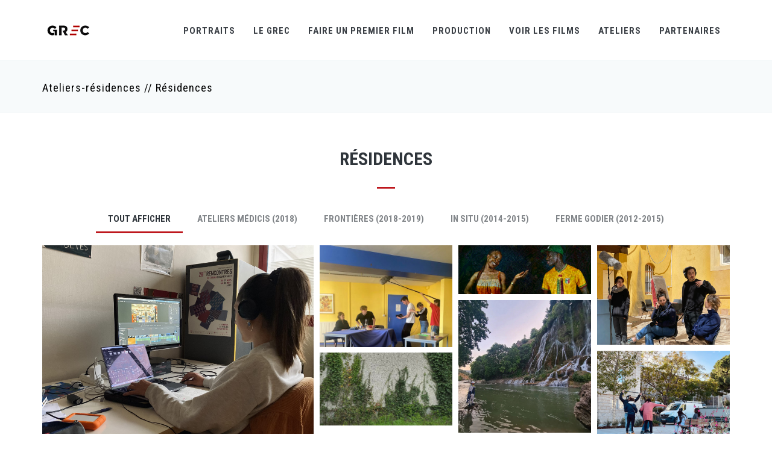

--- FILE ---
content_type: text/html
request_url: http://www.grec-info.com/residences.php?PHPSESSID=6a52e624c18cd2c41e528ab79ecf1974
body_size: 6945
content:

<!DOCTYPE html>
<!-- 
Theme: JANGO - Ultimate Multipurpose HTML Theme Built With Twitter Bootstrap 3.3.7
Version: 2.0.0
Author: Themehats
Site: http://www.themehats.com
Purchase: http://themeforest.net/item/jango-responsive-multipurpose-html5-template/11987314?ref=themehats
Contact: support@themehats.com
Follow: http://www.twitter.com/themehats
-->
<!--[if IE 9]> <html lang="en" class="ie9"> <![endif]-->
<!--[if !IE]><!-->
<html lang="en"  >
<!--<![endif]-->
<!-- BEGIN HEAD -->
<head>
	<meta charset="utf-8"/>
	<title>Le GREC</title>
	<meta http-equiv="X-UA-Compatible" content="IE=edge">
	<meta content="width=device-width, initial-scale=1.0" name="viewport"/>
	<meta http-equiv="Content-type" content="text/html; charset=utf-8">
	<meta content="" name="description"/>
	<meta content="" name="author"/>
		<!-- BEGIN GLOBAL MANDATORY STYLES -->
	<link href='http://fonts.googleapis.com/css?family=Roboto+Condensed:300italic,400italic,700italic,400,300,700&amp;subset=all' rel='stylesheet' type='text/css'>
	<link href="assets/plugins/socicon/socicon.css" rel="stylesheet" type="text/css"/>
	<link href="assets/plugins/bootstrap-social/bootstrap-social.css" rel="stylesheet" type="text/css"/>		
	<link href="assets/plugins/font-awesome/css/font-awesome.min.css" rel="stylesheet" type="text/css"/>
	<link href="assets/plugins/simple-line-icons/simple-line-icons.min.css" rel="stylesheet" type="text/css"/>
	<link href="assets/plugins/animate/animate.min.css" rel="stylesheet" type="text/css"/>
	<link href="assets/plugins/bootstrap/css/bootstrap.min.css" rel="stylesheet" type="text/css"/>
	<!-- END GLOBAL MANDATORY STYLES -->

			<!-- BEGIN: BASE PLUGINS  -->
			<link href="assets/plugins/cubeportfolio/css/cubeportfolio.min.css" rel="stylesheet" type="text/css"/>
			<link href="assets/plugins/owl-carousel/assets/owl.carousel.css" rel="stylesheet" type="text/css"/>
			<link href="assets/plugins/fancybox/jquery.fancybox.css" rel="stylesheet" type="text/css"/>
			<link href="assets/plugins/slider-for-bootstrap/css/slider.css" rel="stylesheet" type="text/css"/>
				<!-- END: BASE PLUGINS -->
	<!-- BEGIN: PAGE STYLES -->
			<link href="assets/plugins/ilightbox/css/ilightbox.css" rel="stylesheet" type="text/css"/>
				<!-- END: PAGE STYLES -->
	
    <!-- BEGIN THEME STYLES -->
	<link href="assets/base/css/plugins.css" rel="stylesheet" type="text/css" />
    <link href="assets/base/css/components.css" id="style_components" rel="stylesheet" type="text/css" />
    <link href="assets/base/css/themes/red3.css" rel="stylesheet" id="style_theme" type="text/css" />
    <link href="assets/base/css/custom.css" rel="stylesheet" type="text/css" />
    <!-- END THEME STYLES -->

	<link rel="shortcut icon" href="favicon.ico"/>
</head><body class="c-layout-header-fixed c-layout-header-mobile-fixed">
		
<!-- BEGIN: LAYOUT/HEADERS/HEADER-1 -->

<script type="text/javascript">

  var _gaq = _gaq || [];
  _gaq.push(['_setAccount', 'UA-32769641-1']);
  _gaq.push(['_trackPageview']);

  (function() {
    var ga = document.createElement('script'); ga.type = 'text/javascript'; ga.async = true;
    ga.src = ('https:' == document.location.protocol ? 'https://ssl' : 'http://www') + '.google-analytics.com/ga.js';
    var s = document.getElementsByTagName('script')[0]; s.parentNode.insertBefore(ga, s);
  })();

</script>

<!-- pour réactiver le bouton de recherche : enlever les signes commentaires sur le button c-search-toggler et sur le form QUICK SEARCH, dans la version desktop et mobile -->
  <header class="c-layout-header c-layout-header-4 c-layout-header-default-mobile" data-minimize-offset="80">
            <div class="c-navbar">
                <div class="container">
                    <!-- BEGIN: BRAND -->
                    <div class="c-navbar-wrapper clearfix">
                        <div class="c-brand c-pull-left">
                            <a href="index.php" class="c-logo">
                                <img src="assets/base/img/layout/logos/logo-3.png" alt="GREC" class="c-desktop-logo">
                                <img src="assets/base/img/layout/logos/logo-3.png" alt="GREC" class="c-desktop-logo-inverse">
                                <img src="assets/base/img/layout/logos/logo-3.png" alt="GREC" class="c-mobile-logo"> </a>
                            <button class="c-hor-nav-toggler" type="button" data-target=".c-mega-menu">
                                <span class="c-line"></span>
                                <span class="c-line"></span>
                                <span class="c-line"></span>
                            </button>
                            <button class="c-topbar-toggler" type="button">
                                <i class="fa fa-ellipsis-v"></i>
                            </button>
                            <!--
                            <button class="c-search-toggler" type="button">
                                <i class="fa fa-search"></i>
                            </button>
                            -->
                        </div>
                        <!-- END: BRAND -->
                        <!-- BEGIN: QUICK SEARCH -->
                        <!--
                        <form class="c-quick-search" action="#">
                            <input type="text" name="query" placeholder="Type to search..." value="" class="form-control" autocomplete="off">
                            <span class="c-theme-link">&times;</span>
                        </form>
                      	-->
                        <!-- END: QUICK SEARCH -->
                        <!-- BEGIN: HOR NAV -->
                        <!-- BEGIN: LAYOUT/HEADERS/MEGA-MENU -->
                        <!-- BEGIN: MEGA MENU -->
                        <!-- Dropdown menu toggle on mobile: c-toggler class can be applied to the link arrow or link itself depending on toggle mode -->
                        <nav class="c-mega-menu c-pull-right c-mega-menu-light c-mega-menu-light-mobile c-fonts-uppercase c-fonts-bold">
                            <ul class="nav navbar-nav c-theme-nav">
                            
                                <li class="c-menu-type-classic">
                                    <a onClick="location.href='http://www.grec-info.com/portraits.php'" href="javascript:;" class="c-link dropdown-toggle">Portraits<span class="c-arrow c-toggler"></span>
                                    </a>
                             
                                </li> 
                                
                                
                                
                                <li class="c-menu-type-classic">
                                    <a onClick="location.href='http://www.grec-info.com/presentation.php'" href="javascript:;" class="c-link dropdown-toggle">Le GREC
                                        <span class="c-arrow c-toggler"></span>
                                    </a>
                                    <ul class="dropdown-menu c-menu-type-classic c-pull-left">
                                    <li class="dropdown-submenu">
                                            <a href="actus.php">Actus</a>
                                        </li>
                                        <li class="dropdown-submenu">
                                            <a href="http://www.grec-info.com/presentation.php">Présentation</a>
                                         <!-- <span class="c-arrow c-toggler"></span>
                                            <ul class="dropdown-menu c-pull-right">
                                                <li>
                                                    <a href="demos/default/home-header-1.html">Sous menu 1</a>
                                                </li>
                                                <li>
                                                    <a href="demos/default/home-header-1-ext.html">Sous menu 2</a>
                                                </li>
                                            </ul>
                                         -->
                                        </li>
                                        <li class="dropdown-submenu">
                                            <a href="presentation.php#premier_film">Réalisateurs du GREC</a>
                                        </li>
                                        <li class="dropdown-submenu">
                                            <a href="presentation.php#lecteurs">Lecteurs et consultants</a>
                                        </li>
                                        <li class="dropdown-submenu">
                                            <a href="presentation.php#membres">Equipe & contacts</a>
                                        </li>
                                   </ul>
                                </li>                               
                            
                                
                               <li class="c-menu-type-classic">
                                    <a onClick="location.href='http://www.grec-info.com/appels.php'" href="javascript:;" class="c-link dropdown-toggle">Faire un premier film
                                        <span class="c-arrow c-toggler"></span>
                                    </a>
                                    <ul class="dropdown-menu c-menu-type-classic c-pull-left">
                                        <li class="dropdown-submenu">
                                            <a href="appels.php">Voir tout</a>  	
                                        </li>
                                                                                	<li class="dropdown-submenu">
                                            <a href="http://www.grec-info.com/fiche_appel.php?id_appel=32"></a>  	
                                        	</li>
                                        	                                        	<li class="dropdown-submenu">
                                            <a href="http://www.grec-info.com/fiche_appel.php?id_appel=26">Sélection sur scénario</a>  	
                                        	</li>
                                        	                                        	<li class="dropdown-submenu">
                                            <a href="http://www.grec-info.com/fiche_appel.php?id_appel=17">Grec Rush</a>  	
                                        	</li>
                                        	                                        	<li class="dropdown-submenu">
                                            <a href="http://www.grec-info.com/fiche_appel.php?id_appel=13">Résidence Horizon(s)</a>  	
                                        	</li>
                                        	                                        	<li class="dropdown-submenu">
                                            <a href="http://www.grec-info.com/fiche_appel.php?id_appel=23">Série courte 5x2 </a>  	
                                        	</li>
                                        	                                        	<li class="dropdown-submenu">
                                            <a href="http://www.grec-info.com/fiche_appel.php?id_appel=31">Prix GREC-France Télévisions / Dakar Court</a>  	
                                        	</li>
                                        	                                        	<li class="dropdown-submenu">
                                            <a href="http://www.grec-info.com/fiche_appel.php?id_appel=25">D.U. en Corse</a>  	
                                        	</li>
                                        	                                   </ul>
                                </li>             
                                
                                <li class="c-menu-type-classic">
                                    <a onClick="location.href='http://www.grec-info.com/productions_en_cours.php'" href="javascript:;" class="c-link dropdown-toggle">Production
                                        <span class="c-arrow c-toggler"></span>
                                    </a>
                                    <ul class="dropdown-menu c-menu-type-classic c-pull-left">
                                    	
                                    	<li class="dropdown-submenu">
                                            <a href="http://www.grec-info.com/productions_en_cours.php">Productions en cours</a>
                                        </li>
                                        <li class="dropdown-submenu">
                                            <a href="http://www.grec-info.com/catalogue.php">Films produits</a>
                                        </li>
                                        <li class="dropdown-submenu">
                                            <a href="http://www.grec-info.com/catalogue_collections.php">Collections (Minutes, Cnap...)</a>
                                        </li>
                                    	<li class="dropdown-submenu">
                                            <a href="http://www.grec-info.com/laureats.php">Lauréats</a>
                                        </li>
                                        <li class="dropdown-submenu">
                                            <a href="http://www.grec-info.com/scenarios_entretiens.php">Scénariothèque & Entretiens</a>
                                        </li>
                                        
                                        
                                     </ul>
                                </li>  


                                <li class="c-menu-type-classic">
                                    <a onClick="location.href='films_en_ligne.php'" href="javascript:;" class="c-link dropdown-toggle">Voir les films
                                        <span class="c-arrow c-toggler"></span>
                                    </a>
                                    <ul class="dropdown-menu c-menu-type-classic c-pull-left">
                                    	<li class="dropdown-submenu">
                                            <a href="films_en_ligne.php">En ligne</a>
                                        <li class="dropdown-submenu">
                                            <a href="agenda.php?type=projections">Projections & Rencontres</a>
                                        </li>
                                        <li class="dropdown-submenu">
                                            <a href="agenda.php?type=festivals">Festivals</a>
                                        </li>
                                        <li class="dropdown-submenu">
                                            <a href="agenda.php?type=ecrans">Web & télévision</a>
                                        </li>
                                      </ul>
                                </li>    
                                
                                <li class="c-menu-type-classic">
                                    <a onClick="location.href='ateliers.php'" href="javascript:;" class="c-link dropdown-toggle">Ateliers
                                        <span class="c-arrow c-toggler"></span>
                                    </a>
                                    <ul class="dropdown-menu c-menu-type-classic c-pull-left">
                                        <li class="dropdown-submenu">
                                            <a href="ateliers.php">Ateliers</a>
                                        </li>
                                        
                                        <li class="dropdown-submenu">
                                            <a href="residences.php">Résidences</a>
                                        </li> 
                                   </ul>
                                </li>    
                                                             
                                 
								 <li class="c-menu-type-classic">
                                    <a onClick="location.href='partenaires.php'" href="javascript:;" class="c-link dropdown-toggle">Partenaires
                                        <span class="c-arrow c-toggler"></span>
                                    </a>
                                   
                                
                                </li>  
								
																<!--
                               <li class="c-search-toggler-wrapper">
                                    <a href="#" class="c-btn-icon c-search-toggler">
                                        <i class="fa fa-search"></i>
                                    </a>
                                </li> 
                               
                                <li class="c-quick-sidebar-toggler-wrapper">
                                    <a href="#" class="c-quick-sidebar-toggler">
                                        <span class="c-line"></span>
                                        <span class="c-line"></span>
                                        <span class="c-line"></span>
                                    </a>
                                </li>
                                -->
                            </ul>
                        </nav>
                        <!-- END: MEGA MENU -->
                        <!-- END: LAYOUT/HEADERS/MEGA-MENU -->
                        <!-- END: HOR NAV -->
                    </div>
                    <!-- BEGIN: LAYOUT/HEADERS/QUICK-CART -->
                    <!-- BEGIN: CART MENU -->
                   
                    <!-- END: CART MENU -->
                    <!-- END: LAYOUT/HEADERS/QUICK-CART -->
                </div>
            </div>
        </header>

<!-- END: HEADER --><!-- END: LAYOUT/HEADERS/HEADER-1 -->

	
<!-- BEGIN: PAGE CONTAINER -->
<div class="c-layout-page">


<!-- BEGIN: PAGE CONTENT -->
<!-- BEGIN: LAYOUT/BREADCRUMBS/BREADCRUMBS-1 -->
<div class="c-layout-breadcrumbs-1 c-fonts-uppercase c-fonts-bold c-bordered c-bordered-both">
	<div class="container">
		<div class="c-page-title c-pull-left">
			<h3 class="c-font-sbold">Ateliers-résidences // Résidences</h3>
		</div>
	<!--	<ul class="c-page-breadcrumbs c-theme-nav c-pull-right c-fonts-regular">
			<li><a href="">Le GREC</a></li>
			<li>/</li>
			<li><a href="">Présentation</a></li>
			<li>/</li>											
		</ul>
	-->
	</div>
</div><!-- END: LAYOUT/BREADCRUMBS/BREADCRUMBS-1 -->
		

		<!-- BEGIN: CONTENT/ISOTOPE/GALLERY-4 -->
<div id="c-isotope-anchor-1" class="c-content-box c-size-md c-bg-img-center">
    <div class="container">
        <div class="c-content-title-1">
            <h3 class="c-center c-font-uppercase c-font-bold c-font-dark">Résidences</h3>
            <div class="c-line-center c-theme-bg"></div>
        </div>
        <div class="c-content-isotope-filter-1 c-center">
            <button class="c-isotope-filter-btn c-font-dark c-theme-border-bottom c-active" data-filter="*">Tout afficher</button>
	<button class="c-isotope-filter-btn c-font-dark c-theme-border-bottom" data-filter=".c-isotope-medicis">Ateliers Médicis (2018)</button>
	<button class="c-isotope-filter-btn c-font-dark c-theme-border-bottom" data-filter=".c-isotope-frontieres">Frontières (2018-2019)</button>
	<button class="c-isotope-filter-btn c-font-dark c-theme-border-bottom" data-filter=".c-isotope-situ">In Situ (2014-2015)</button>
	<button class="c-isotope-filter-btn c-font-dark c-theme-border-bottom" data-filter=".c-isotope-ferme">Ferme Godier (2012-2015)</button>
    </div>
       
        <div class="c-content-isotope-gallery c-opt-4">
         
         			<div class="c-content-isotope-item c-isotope-autre c-item-size-double">
				<div class="c-content-isotope-image-container">
					<img class="c-content-isotope-image" src="assets/base/img/content/croisements/428.jpg"/>
					<div class="c-content-isotope-overlay">
						<div class="c-content-isotope-overlay-content" style="text-align:left;position:absolute;bottom:0px;padding:5px;">
							<h4 class="c-content-isotope-overlay-title c-font-white c-font-uppercase"></h4>
							<p><a href="fiche_en_cours?id_en_cours=428" class="c-content-isotope-overlay-btn btn c-btn-white c-btn-uppercase c-btn-bold c-btn-border-1x c-btn-square">Autre</a></p>
							
						</div>
					</div>
				</div>
			</div>
				<div class="c-content-isotope-item c-isotope-autre ">
				<div class="c-content-isotope-image-container">
					<img class="c-content-isotope-image" src="assets/base/img/content/croisements/399.jpg"/>
					<div class="c-content-isotope-overlay">
						<div class="c-content-isotope-overlay-content" style="text-align:left;position:absolute;bottom:0px;padding:5px;">
							<h4 class="c-content-isotope-overlay-title c-font-white c-font-uppercase"></h4>
							<p><a href="fiche_en_cours?id_en_cours=399" class="c-content-isotope-overlay-btn btn c-btn-white c-btn-uppercase c-btn-bold c-btn-border-1x c-btn-square">Autre</a></p>
							
						</div>
					</div>
				</div>
			</div>
				<div class="c-content-isotope-item c-isotope-autre ">
				<div class="c-content-isotope-image-container">
					<img class="c-content-isotope-image" src="assets/base/img/content/croisements/386.jpg"/>
					<div class="c-content-isotope-overlay">
						<div class="c-content-isotope-overlay-content" style="text-align:left;position:absolute;bottom:0px;padding:5px;">
							<h4 class="c-content-isotope-overlay-title c-font-white c-font-uppercase"></h4>
							<p><a href="fiche_en_cours?id_en_cours=386" class="c-content-isotope-overlay-btn btn c-btn-white c-btn-uppercase c-btn-bold c-btn-border-1x c-btn-square">Autre</a></p>
							
						</div>
					</div>
				</div>
			</div>
				<div class="c-content-isotope-item c-isotope-autre ">
				<div class="c-content-isotope-image-container">
					<img class="c-content-isotope-image" src="assets/base/img/content/croisements/373.jpg"/>
					<div class="c-content-isotope-overlay">
						<div class="c-content-isotope-overlay-content" style="text-align:left;position:absolute;bottom:0px;padding:5px;">
							<h4 class="c-content-isotope-overlay-title c-font-white c-font-uppercase"></h4>
							<p><a href="fiche_en_cours?id_en_cours=373" class="c-content-isotope-overlay-btn btn c-btn-white c-btn-uppercase c-btn-bold c-btn-border-1x c-btn-square">Autre</a></p>
							
						</div>
					</div>
				</div>
			</div>
				<div class="c-content-isotope-item c-isotope-frontieres ">
				<div class="c-content-isotope-image-container">
					<img class="c-content-isotope-image" src="assets/base/img/content/croisements/360.jpg"/>
					<div class="c-content-isotope-overlay">
						<div class="c-content-isotope-overlay-content" style="text-align:left;position:absolute;bottom:0px;padding:5px;">
							<h4 class="c-content-isotope-overlay-title c-font-white c-font-uppercase"></h4>
							<p><a href="fiche_en_cours?id_en_cours=360" class="c-content-isotope-overlay-btn btn c-btn-white c-btn-uppercase c-btn-bold c-btn-border-1x c-btn-square">Frontières</a></p>
							
						</div>
					</div>
				</div>
			</div>
				<div class="c-content-isotope-item c-isotope-autre ">
				<div class="c-content-isotope-image-container">
					<img class="c-content-isotope-image" src="assets/base/img/content/croisements/353.jpg"/>
					<div class="c-content-isotope-overlay">
						<div class="c-content-isotope-overlay-content" style="text-align:left;position:absolute;bottom:0px;padding:5px;">
							<h4 class="c-content-isotope-overlay-title c-font-white c-font-uppercase"></h4>
							<p><a href="fiche_en_cours?id_en_cours=353" class="c-content-isotope-overlay-btn btn c-btn-white c-btn-uppercase c-btn-bold c-btn-border-1x c-btn-square">Autre</a></p>
							
						</div>
					</div>
				</div>
			</div>
				<div class="c-content-isotope-item c-isotope-autre c-item-size-double">
				<div class="c-content-isotope-image-container">
					<img class="c-content-isotope-image" src="assets/base/img/content/croisements/351.jpg"/>
					<div class="c-content-isotope-overlay">
						<div class="c-content-isotope-overlay-content" style="text-align:left;position:absolute;bottom:0px;padding:5px;">
							<h4 class="c-content-isotope-overlay-title c-font-white c-font-uppercase"></h4>
							<p><a href="fiche_en_cours?id_en_cours=351" class="c-content-isotope-overlay-btn btn c-btn-white c-btn-uppercase c-btn-bold c-btn-border-1x c-btn-square">Autre</a></p>
							
						</div>
					</div>
				</div>
			</div>
				<div class="c-content-isotope-item c-isotope-autre ">
				<div class="c-content-isotope-image-container">
					<img class="c-content-isotope-image" src="assets/base/img/content/croisements/350.jpg"/>
					<div class="c-content-isotope-overlay">
						<div class="c-content-isotope-overlay-content" style="text-align:left;position:absolute;bottom:0px;padding:5px;">
							<h4 class="c-content-isotope-overlay-title c-font-white c-font-uppercase"></h4>
							<p><a href="fiche_en_cours?id_en_cours=350" class="c-content-isotope-overlay-btn btn c-btn-white c-btn-uppercase c-btn-bold c-btn-border-1x c-btn-square">Autre</a></p>
							
						</div>
					</div>
				</div>
			</div>
				<div class="c-content-isotope-item c-isotope-autre ">
				<div class="c-content-isotope-image-container">
					<img class="c-content-isotope-image" src="assets/base/img/content/croisements/347.jpg"/>
					<div class="c-content-isotope-overlay">
						<div class="c-content-isotope-overlay-content" style="text-align:left;position:absolute;bottom:0px;padding:5px;">
							<h4 class="c-content-isotope-overlay-title c-font-white c-font-uppercase"></h4>
							<p><a href="fiche_en_cours?id_en_cours=347" class="c-content-isotope-overlay-btn btn c-btn-white c-btn-uppercase c-btn-bold c-btn-border-1x c-btn-square">Autre</a></p>
							
						</div>
					</div>
				</div>
			</div>
				<div class="c-content-isotope-item c-isotope-autre ">
				<div class="c-content-isotope-image-container">
					<img class="c-content-isotope-image" src="assets/base/img/content/croisements/330.jpg"/>
					<div class="c-content-isotope-overlay">
						<div class="c-content-isotope-overlay-content" style="text-align:left;position:absolute;bottom:0px;padding:5px;">
							<h4 class="c-content-isotope-overlay-title c-font-white c-font-uppercase"></h4>
							<p><a href="fiche_en_cours?id_en_cours=330" class="c-content-isotope-overlay-btn btn c-btn-white c-btn-uppercase c-btn-bold c-btn-border-1x c-btn-square">Autre</a></p>
							
						</div>
					</div>
				</div>
			</div>
				<div class="c-content-isotope-item c-isotope-frontieres ">
				<div class="c-content-isotope-image-container">
					<img class="c-content-isotope-image" src="assets/base/img/content/croisements/320.jpg"/>
					<div class="c-content-isotope-overlay">
						<div class="c-content-isotope-overlay-content" style="text-align:left;position:absolute;bottom:0px;padding:5px;">
							<h4 class="c-content-isotope-overlay-title c-font-white c-font-uppercase"></h4>
							<p><a href="fiche_en_cours?id_en_cours=320" class="c-content-isotope-overlay-btn btn c-btn-white c-btn-uppercase c-btn-bold c-btn-border-1x c-btn-square">Frontières</a></p>
							
						</div>
					</div>
				</div>
			</div>
				<div class="c-content-isotope-item c-isotope-frontieres ">
				<div class="c-content-isotope-image-container">
					<img class="c-content-isotope-image" src="assets/base/img/content/croisements/303.jpg"/>
					<div class="c-content-isotope-overlay">
						<div class="c-content-isotope-overlay-content" style="text-align:left;position:absolute;bottom:0px;padding:5px;">
							<h4 class="c-content-isotope-overlay-title c-font-white c-font-uppercase"></h4>
							<p><a href="fiche_en_cours?id_en_cours=303" class="c-content-isotope-overlay-btn btn c-btn-white c-btn-uppercase c-btn-bold c-btn-border-1x c-btn-square">Frontières</a></p>
							
						</div>
					</div>
				</div>
			</div>
				<div class="c-content-isotope-item c-isotope-frontieres c-item-size-double">
				<div class="c-content-isotope-image-container">
					<img class="c-content-isotope-image" src="assets/base/img/content/croisements/279.jpg"/>
					<div class="c-content-isotope-overlay">
						<div class="c-content-isotope-overlay-content" style="text-align:left;position:absolute;bottom:0px;padding:5px;">
							<h4 class="c-content-isotope-overlay-title c-font-white c-font-uppercase"></h4>
							<p><a href="fiche_en_cours?id_en_cours=279" class="c-content-isotope-overlay-btn btn c-btn-white c-btn-uppercase c-btn-bold c-btn-border-1x c-btn-square">Frontières</a></p>
							
						</div>
					</div>
				</div>
			</div>
				<div class="c-content-isotope-item c-isotope-ferme ">
				<div class="c-content-isotope-image-container">
					<img class="c-content-isotope-image" src="assets/base/img/content/croisements/251.jpg"/>
					<div class="c-content-isotope-overlay">
						<div class="c-content-isotope-overlay-content" style="text-align:left;position:absolute;bottom:0px;padding:5px;">
							<h4 class="c-content-isotope-overlay-title c-font-white c-font-uppercase"></h4>
							<p><a href="fiche_en_cours?id_en_cours=251" class="c-content-isotope-overlay-btn btn c-btn-white c-btn-uppercase c-btn-bold c-btn-border-1x c-btn-square">Ferme Godier</a></p>
							
						</div>
					</div>
				</div>
			</div>
				<div class="c-content-isotope-item c-isotope-frontieres ">
				<div class="c-content-isotope-image-container">
					<img class="c-content-isotope-image" src="assets/base/img/content/croisements/247.jpg"/>
					<div class="c-content-isotope-overlay">
						<div class="c-content-isotope-overlay-content" style="text-align:left;position:absolute;bottom:0px;padding:5px;">
							<h4 class="c-content-isotope-overlay-title c-font-white c-font-uppercase"></h4>
							<p><a href="fiche_en_cours?id_en_cours=247" class="c-content-isotope-overlay-btn btn c-btn-white c-btn-uppercase c-btn-bold c-btn-border-1x c-btn-square">Frontières</a></p>
							
						</div>
					</div>
				</div>
			</div>
				<div class="c-content-isotope-item c-isotope-frontieres ">
				<div class="c-content-isotope-image-container">
					<img class="c-content-isotope-image" src="assets/base/img/content/croisements/228.jpg"/>
					<div class="c-content-isotope-overlay">
						<div class="c-content-isotope-overlay-content" style="text-align:left;position:absolute;bottom:0px;padding:5px;">
							<h4 class="c-content-isotope-overlay-title c-font-white c-font-uppercase"></h4>
							<p><a href="fiche_en_cours?id_en_cours=228" class="c-content-isotope-overlay-btn btn c-btn-white c-btn-uppercase c-btn-bold c-btn-border-1x c-btn-square">Frontières</a></p>
							
						</div>
					</div>
				</div>
			</div>
				<div class="c-content-isotope-item c-isotope-frontieres ">
				<div class="c-content-isotope-image-container">
					<img class="c-content-isotope-image" src="assets/base/img/content/croisements/226.jpg"/>
					<div class="c-content-isotope-overlay">
						<div class="c-content-isotope-overlay-content" style="text-align:left;position:absolute;bottom:0px;padding:5px;">
							<h4 class="c-content-isotope-overlay-title c-font-white c-font-uppercase"></h4>
							<p><a href="fiche_en_cours?id_en_cours=226" class="c-content-isotope-overlay-btn btn c-btn-white c-btn-uppercase c-btn-bold c-btn-border-1x c-btn-square">Frontières</a></p>
							
						</div>
					</div>
				</div>
			</div>
				<div class="c-content-isotope-item c-isotope-frontieres ">
				<div class="c-content-isotope-image-container">
					<img class="c-content-isotope-image" src="assets/base/img/content/croisements/200.jpg"/>
					<div class="c-content-isotope-overlay">
						<div class="c-content-isotope-overlay-content" style="text-align:left;position:absolute;bottom:0px;padding:5px;">
							<h4 class="c-content-isotope-overlay-title c-font-white c-font-uppercase"></h4>
							<p><a href="fiche_en_cours?id_en_cours=200" class="c-content-isotope-overlay-btn btn c-btn-white c-btn-uppercase c-btn-bold c-btn-border-1x c-btn-square">Frontières</a></p>
							
						</div>
					</div>
				</div>
			</div>
				<div class="c-content-isotope-item c-isotope-frontieres c-item-size-double">
				<div class="c-content-isotope-image-container">
					<img class="c-content-isotope-image" src="assets/base/img/content/croisements/197.jpg"/>
					<div class="c-content-isotope-overlay">
						<div class="c-content-isotope-overlay-content" style="text-align:left;position:absolute;bottom:0px;padding:5px;">
							<h4 class="c-content-isotope-overlay-title c-font-white c-font-uppercase"></h4>
							<p><a href="fiche_en_cours?id_en_cours=197" class="c-content-isotope-overlay-btn btn c-btn-white c-btn-uppercase c-btn-bold c-btn-border-1x c-btn-square">Frontières</a></p>
							
						</div>
					</div>
				</div>
			</div>
				<div class="c-content-isotope-item c-isotope-medicis ">
				<div class="c-content-isotope-image-container">
					<img class="c-content-isotope-image" src="assets/base/img/content/croisements/189.jpg"/>
					<div class="c-content-isotope-overlay">
						<div class="c-content-isotope-overlay-content" style="text-align:left;position:absolute;bottom:0px;padding:5px;">
							<h4 class="c-content-isotope-overlay-title c-font-white c-font-uppercase"></h4>
							<p><a href="fiche_en_cours?id_en_cours=189" class="c-content-isotope-overlay-btn btn c-btn-white c-btn-uppercase c-btn-bold c-btn-border-1x c-btn-square">Ateliers Médicis</a></p>
							
						</div>
					</div>
				</div>
			</div>
				<div class="c-content-isotope-item c-isotope-frontieres ">
				<div class="c-content-isotope-image-container">
					<img class="c-content-isotope-image" src="assets/base/img/content/croisements/183.jpg"/>
					<div class="c-content-isotope-overlay">
						<div class="c-content-isotope-overlay-content" style="text-align:left;position:absolute;bottom:0px;padding:5px;">
							<h4 class="c-content-isotope-overlay-title c-font-white c-font-uppercase"></h4>
							<p><a href="fiche_en_cours?id_en_cours=183" class="c-content-isotope-overlay-btn btn c-btn-white c-btn-uppercase c-btn-bold c-btn-border-1x c-btn-square">Frontières</a></p>
							
						</div>
					</div>
				</div>
			</div>
				<div class="c-content-isotope-item c-isotope-frontieres ">
				<div class="c-content-isotope-image-container">
					<img class="c-content-isotope-image" src="assets/base/img/content/croisements/167.jpg"/>
					<div class="c-content-isotope-overlay">
						<div class="c-content-isotope-overlay-content" style="text-align:left;position:absolute;bottom:0px;padding:5px;">
							<h4 class="c-content-isotope-overlay-title c-font-white c-font-uppercase"></h4>
							<p><a href="fiche_en_cours?id_en_cours=167" class="c-content-isotope-overlay-btn btn c-btn-white c-btn-uppercase c-btn-bold c-btn-border-1x c-btn-square">Frontières</a></p>
							
						</div>
					</div>
				</div>
			</div>
				<div class="c-content-isotope-item c-isotope-frontieres ">
				<div class="c-content-isotope-image-container">
					<img class="c-content-isotope-image" src="assets/base/img/content/croisements/142.jpg"/>
					<div class="c-content-isotope-overlay">
						<div class="c-content-isotope-overlay-content" style="text-align:left;position:absolute;bottom:0px;padding:5px;">
							<h4 class="c-content-isotope-overlay-title c-font-white c-font-uppercase"></h4>
							<p><a href="fiche_en_cours?id_en_cours=142" class="c-content-isotope-overlay-btn btn c-btn-white c-btn-uppercase c-btn-bold c-btn-border-1x c-btn-square">Frontières</a></p>
							
						</div>
					</div>
				</div>
			</div>
				<div class="c-content-isotope-item c-isotope-frontieres ">
				<div class="c-content-isotope-image-container">
					<img class="c-content-isotope-image" src="assets/base/img/content/croisements/139.jpg"/>
					<div class="c-content-isotope-overlay">
						<div class="c-content-isotope-overlay-content" style="text-align:left;position:absolute;bottom:0px;padding:5px;">
							<h4 class="c-content-isotope-overlay-title c-font-white c-font-uppercase"></h4>
							<p><a href="fiche_en_cours?id_en_cours=139" class="c-content-isotope-overlay-btn btn c-btn-white c-btn-uppercase c-btn-bold c-btn-border-1x c-btn-square">Frontières</a></p>
							
						</div>
					</div>
				</div>
			</div>
				<div class="c-content-isotope-item c-isotope-situ c-item-size-double">
				<div class="c-content-isotope-image-container">
					<img class="c-content-isotope-image" src="assets/base/img/content/croisements/135.jpg"/>
					<div class="c-content-isotope-overlay">
						<div class="c-content-isotope-overlay-content" style="text-align:left;position:absolute;bottom:0px;padding:5px;">
							<h4 class="c-content-isotope-overlay-title c-font-white c-font-uppercase"></h4>
							<p><a href="fiche_en_cours?id_en_cours=135" class="c-content-isotope-overlay-btn btn c-btn-white c-btn-uppercase c-btn-bold c-btn-border-1x c-btn-square">In Situ</a></p>
							
						</div>
					</div>
				</div>
			</div>
				<div class="c-content-isotope-item c-isotope-ferme ">
				<div class="c-content-isotope-image-container">
					<img class="c-content-isotope-image" src="assets/base/img/content/croisements/119.jpg"/>
					<div class="c-content-isotope-overlay">
						<div class="c-content-isotope-overlay-content" style="text-align:left;position:absolute;bottom:0px;padding:5px;">
							<h4 class="c-content-isotope-overlay-title c-font-white c-font-uppercase"></h4>
							<p><a href="fiche_en_cours?id_en_cours=119" class="c-content-isotope-overlay-btn btn c-btn-white c-btn-uppercase c-btn-bold c-btn-border-1x c-btn-square">Ferme Godier</a></p>
							
						</div>
					</div>
				</div>
			</div>
				<div class="c-content-isotope-item c-isotope-ferme ">
				<div class="c-content-isotope-image-container">
					<img class="c-content-isotope-image" src="assets/base/img/content/croisements/113.jpg"/>
					<div class="c-content-isotope-overlay">
						<div class="c-content-isotope-overlay-content" style="text-align:left;position:absolute;bottom:0px;padding:5px;">
							<h4 class="c-content-isotope-overlay-title c-font-white c-font-uppercase"></h4>
							<p><a href="fiche_en_cours?id_en_cours=113" class="c-content-isotope-overlay-btn btn c-btn-white c-btn-uppercase c-btn-bold c-btn-border-1x c-btn-square">Ferme Godier</a></p>
							
						</div>
					</div>
				</div>
			</div>
				<div class="c-content-isotope-item c-isotope-frontieres ">
				<div class="c-content-isotope-image-container">
					<img class="c-content-isotope-image" src="assets/base/img/content/croisements/110.jpg"/>
					<div class="c-content-isotope-overlay">
						<div class="c-content-isotope-overlay-content" style="text-align:left;position:absolute;bottom:0px;padding:5px;">
							<h4 class="c-content-isotope-overlay-title c-font-white c-font-uppercase"></h4>
							<p><a href="fiche_en_cours?id_en_cours=110" class="c-content-isotope-overlay-btn btn c-btn-white c-btn-uppercase c-btn-bold c-btn-border-1x c-btn-square">Frontières</a></p>
							
						</div>
					</div>
				</div>
			</div>
				<div class="c-content-isotope-item c-isotope-situ ">
				<div class="c-content-isotope-image-container">
					<img class="c-content-isotope-image" src="assets/base/img/content/croisements/106.jpg"/>
					<div class="c-content-isotope-overlay">
						<div class="c-content-isotope-overlay-content" style="text-align:left;position:absolute;bottom:0px;padding:5px;">
							<h4 class="c-content-isotope-overlay-title c-font-white c-font-uppercase"></h4>
							<p><a href="fiche_en_cours?id_en_cours=106" class="c-content-isotope-overlay-btn btn c-btn-white c-btn-uppercase c-btn-bold c-btn-border-1x c-btn-square">In Situ</a></p>
							
						</div>
					</div>
				</div>
			</div>
				<div class="c-content-isotope-item c-isotope-ferme ">
				<div class="c-content-isotope-image-container">
					<img class="c-content-isotope-image" src="assets/base/img/content/croisements/104.jpg"/>
					<div class="c-content-isotope-overlay">
						<div class="c-content-isotope-overlay-content" style="text-align:left;position:absolute;bottom:0px;padding:5px;">
							<h4 class="c-content-isotope-overlay-title c-font-white c-font-uppercase"></h4>
							<p><a href="fiche_en_cours?id_en_cours=104" class="c-content-isotope-overlay-btn btn c-btn-white c-btn-uppercase c-btn-bold c-btn-border-1x c-btn-square">Ferme Godier</a></p>
							
						</div>
					</div>
				</div>
			</div>
				<div class="c-content-isotope-item c-isotope-frontieres c-item-size-double">
				<div class="c-content-isotope-image-container">
					<img class="c-content-isotope-image" src="assets/base/img/content/croisements/96.jpg"/>
					<div class="c-content-isotope-overlay">
						<div class="c-content-isotope-overlay-content" style="text-align:left;position:absolute;bottom:0px;padding:5px;">
							<h4 class="c-content-isotope-overlay-title c-font-white c-font-uppercase"></h4>
							<p><a href="fiche_en_cours?id_en_cours=96" class="c-content-isotope-overlay-btn btn c-btn-white c-btn-uppercase c-btn-bold c-btn-border-1x c-btn-square">Frontières</a></p>
							
						</div>
					</div>
				</div>
			</div>
				<div class="c-content-isotope-item c-isotope-frontieres ">
				<div class="c-content-isotope-image-container">
					<img class="c-content-isotope-image" src="assets/base/img/content/croisements/84.jpg"/>
					<div class="c-content-isotope-overlay">
						<div class="c-content-isotope-overlay-content" style="text-align:left;position:absolute;bottom:0px;padding:5px;">
							<h4 class="c-content-isotope-overlay-title c-font-white c-font-uppercase"></h4>
							<p><a href="fiche_en_cours?id_en_cours=84" class="c-content-isotope-overlay-btn btn c-btn-white c-btn-uppercase c-btn-bold c-btn-border-1x c-btn-square">Frontières</a></p>
							
						</div>
					</div>
				</div>
			</div>
				<div class="c-content-isotope-item c-isotope-frontieres ">
				<div class="c-content-isotope-image-container">
					<img class="c-content-isotope-image" src="assets/base/img/content/croisements/41.jpg"/>
					<div class="c-content-isotope-overlay">
						<div class="c-content-isotope-overlay-content" style="text-align:left;position:absolute;bottom:0px;padding:5px;">
							<h4 class="c-content-isotope-overlay-title c-font-white c-font-uppercase"></h4>
							<p><a href="fiche_en_cours?id_en_cours=41" class="c-content-isotope-overlay-btn btn c-btn-white c-btn-uppercase c-btn-bold c-btn-border-1x c-btn-square">Frontières</a></p>
							
						</div>
					</div>
				</div>
			</div>
				<div class="c-content-isotope-item c-isotope-frontieres ">
				<div class="c-content-isotope-image-container">
					<img class="c-content-isotope-image" src="assets/base/img/content/croisements/38.jpg"/>
					<div class="c-content-isotope-overlay">
						<div class="c-content-isotope-overlay-content" style="text-align:left;position:absolute;bottom:0px;padding:5px;">
							<h4 class="c-content-isotope-overlay-title c-font-white c-font-uppercase"></h4>
							<p><a href="fiche_en_cours?id_en_cours=38" class="c-content-isotope-overlay-btn btn c-btn-white c-btn-uppercase c-btn-bold c-btn-border-1x c-btn-square">Frontières</a></p>
							
						</div>
					</div>
				</div>
			</div>
				<div class="c-content-isotope-item c-isotope-frontieres ">
				<div class="c-content-isotope-image-container">
					<img class="c-content-isotope-image" src="assets/base/img/content/croisements/35.jpg"/>
					<div class="c-content-isotope-overlay">
						<div class="c-content-isotope-overlay-content" style="text-align:left;position:absolute;bottom:0px;padding:5px;">
							<h4 class="c-content-isotope-overlay-title c-font-white c-font-uppercase"></h4>
							<p><a href="fiche_en_cours?id_en_cours=35" class="c-content-isotope-overlay-btn btn c-btn-white c-btn-uppercase c-btn-bold c-btn-border-1x c-btn-square">Frontières</a></p>
							
						</div>
					</div>
				</div>
			</div>
	  
            
        </div>
    </div> 
</div><!-- END: CONTENT/ISOTOPE/GALLERY-4 -->




  
		<!-- END: PAGE CONTENT -->
	</div>
	<!-- END: PAGE CONTAINER -->

<!-- BEGIN: LAYOUT/FOOTERS/FOOTER-5 -->

<footer class="c-layout-footer c-layout-footer-3">
	<div class="c-prefooter">
		<div class="container">
			<div class="row">
				<div class="col-md-3">
					<div class="c-container c-first">
						<div class="c-content-title-1">
							<h3 class="c-font-uppercase c-font-bold c-font-black">LE <span class="c-theme-font">GREC</span></h3>
							<div class="c-line-left hide"></div>
							<p class="c-text">
							Le Grec (Groupe de Recherches et d'Essais Cinématographiques) produit des premiers courts métrages de tous genres en veillant à leur caractère singulier et innovant.</p>
						</div>
						<ul class="c-links">
							<li><a href="http://www.grec-info.com">Accueil</a></li>
							<li><a href="http://www.grec-info.com/presentation.php#contacts">Contacts</a></li>
							<li><a href="http://www.grec-info.com/films_en_ligne.php">Films en ligne</a></li>
							<li><a href="http://www.grec-info.com/50ans.php">50 ans !</a></li>
						</ul>
					</div>
					<div class="c-line-left hide"></div>
							<p style="text-align:left"><img src="http://www.grec-info.com/assets/base/img/layout/logos/cnc.jpg" width="100"/></p>
							<p style="text-align:left"><img src="http://grec-info.com/assets/base/img/content/partenaires/43.jpg" width="150"/></p>
							<p style="text-align:left"><img src="http://www.grec-info.com/assets/base/img/content/partenaires/2.jpg" width="100"/></p>
							<p style="text-align:left"><img src="http://www.grec-info.com/assets/base/img/content/partenaires/LogoQualiopi.jpg" width="150"/></p>
							<p class="c-text">
							 La certification qualité a été délivrée au titre de la catégorie d'action suivante : actions de formation.<br/>
							 </p>
							 							 						
							<p style="text-align:left"><img src="http://www.grec-info.com/assets/base/img/layout/logos/AudiensFondation-logo.jpg" width="150"/></p>
				
				<ul class="c-links">
							<a href="http://www.grec-info.com/partenaires.php">Tous nos partenaires</a>

						</ul>	
				</div>
				<div class="col-md-3 col-xs-12">

					<div class="c-container">
						<div class="c-content-title-1">
                                    <h3 class="c-title c-font-uppercase c-font-bold">Derniers Tweets</h3>
                                   
                                </div>
								<div class="c-twitter">
                                    <a class="twitter-timeline" href="https://twitter.com/grec_info" data-tweet-limit="2" data-chrome="noheader nofooter noscrollbar noborders"> Les tweets de @grec_info... </a>
                                </div>
						
					</div>
				</div>
				<div class="col-md-3">
					<div class="c-container">
					<div class="c-content-title-1 c-title-md">
                                    <h3 class="c-font-uppercase c-font-bold">Newsletter GREC</h3>
                                    <div class="c-line-left hide"></div>
                                </div>
                                <div class="c-line-left hide"></div>
                                <form action="//grec-info.us10.list-manage.com/subscribe/post?u=614ad4d1762e9e934312c501b&amp;id=010f76a9aa" method="post" id="mc-embedded-subscribe-form" name="mc-embedded-subscribe-form" class="validate" target="_blank" novalidate>
                                    <div class="input-group input-group-lg c-square">
                                    
                                    <div id="mce-responses" class="clear">
									<div class="response" id="mce-error-response" style="display:none"></div>
									<div class="response" id="mce-success-response" style="display:none"></div>
									</div>    <!-- real people should not fill this in and expect good things - do not remove this or risk form bot signups-->
							   		 <div style="position: absolute; left: -5000px;"><input type="text" name="b_614ad4d1762e9e934312c501b_010f76a9aa" tabindex="-1" value=""></div>
							    									    		
							    
                                        <input type="text" id="mc-embedded-subscribe" class="form-control c-square c-font-grey-3 c-border-grey c-theme" placeholder="Votre email" name="EMAIL"/>
                                        <span class="input-group-btn">
                                            <button name="subscribe" id="mc-embedded-subscribe" class="btn c-theme-btn c-theme-border c-btn-square c-btn-uppercase c-font-16" type="submit">S'abonner</button>
                                        </span>
                                    </div>
                                </form>
					</div>
				
				</div>
				<div class="col-md-3">
					<div class="c-container c-last">
						<div class="c-content-title-1">
							<h3 class="c-font-uppercase c-font-bold c-font-black">Contact</h3>
							<div class="c-line-left hide"></div>
							<p></p>
						</div> 
						<div class="socicon">
                                        <a href="https://www.facebook.com/pageduGREC" target="_blank" class="socicon-btn socicon-sm socicon-btn-circle socicon-solid c-bg-grey-1 c-font-grey-2 c-theme-on-hover socicon-facebook tooltips" data-original-title="Facebook" data-container="body"></a>
                                        <a href="https://twitter.com/grec_info" target="_blank"  class="socicon-btn socicon-sm socicon-btn-circle socicon-solid c-bg-grey-1 c-font-grey-2 c-theme-on-hover socicon-twitter tooltips" data-original-title="Twitter" data-container="body"></a>
                                        <a href="https://vimeo.com/grecinfo" target="_blank"  class="socicon-btn socicon-sm socicon-btn-circle socicon-solid c-bg-grey-1 c-font-grey-2 c-theme-on-hover socicon-vimeo tooltips" data-original-title="Vimeo" data-container="body"></a>
                                        <a href="https://www.instagram.com/grec_info/" target="_blank"  class="socicon-btn socicon-sm socicon-btn-circle socicon-solid c-bg-grey-1 c-font-grey-2 c-theme-on-hover socicon-instagram tooltips" data-original-title="Instagram" data-container="body"></a>
                                        <a href=" https://soundcloud.com/legrecaudio" target="_blank"  class="socicon-btn socicon-sm socicon-btn-circle socicon-solid c-bg-grey-1 c-font-grey-2 c-theme-on-hover socicon-soundcloud tooltips" data-original-title="Soundcloud" data-container="body"></a>
                                 <!--   <a href="#" class="socicon-btn socicon-btn-circle socicon-solid c-bg-grey-1 c-font-grey-2 c-theme-on-hover socicon-youtube tooltips" data-original-title="Youtube" data-container="body"></a>
                                        <a href="#" class="socicon-btn socicon-btn-circle socicon-solid c-bg-grey-1 c-font-grey-2 c-theme-on-hover socicon-tumblr tooltips" data-original-title="Tumblr" data-container="body"></a> -->
                        </div>

						<ul class="c-address">
							<li><i class="icon-pointer c-theme-font"></i> 14 rue Alexandre Parodi, 75010 Paris</li>
							<li><i class="icon-call-end c-theme-font"></i> + 33 1 44 89 99 99</li>
							<li><i class="icon-envelope c-theme-font"></i> info@grec-info.com</li>
						</ul>
						<p style="text-align:left"><img src="http://www.grec-info.com/assets/base/img/layout/logos/logo_footer.png" width="140"/></p>
					</div>
				</div>
			</div>		
		</div>
	</div>
	<div class="c-postfooter c-bg-dark-2">
                <div class="container">
                    <div class="row">
                        <div class="col-md-6 col-sm-12 c-col">
                            <p class="c-copyright c-font-grey">2017 &copy; GREC
                                <span class="c-font-grey-3">Tous droits réservés</span>
                            </p>
                        </div>
                    </div>
                </div>
            </div>

</footer>


 <!-- END: LAYOUT/FOOTERS/FOOTER-6 -->
        <!-- BEGIN: LAYOUT/FOOTERS/GO2TOP -->
        <div class="c-layout-go2top">
        <i class="icon-arrow-up"></i>
        </div>
        <!-- END: LAYOUT/FOOTERS/GO2TOP -->
         
<script type="text/javascript">
  var _gaq = _gaq || [];
  _gaq.push(['_setAccount', 'UA-32769641-1']);
  _gaq.push(['_trackPageview']);

  (function() {
    var ga = document.createElement('script'); ga.type = 'text/javascript'; ga.async = true;
    ga.src = ('https:' == document.location.protocol ? 'https://ssl' : 'http://www') + '.google-analytics.com/ga.js';
    var s = document.getElementsByTagName('script')[0]; s.parentNode.insertBefore(ga, s);
  })();
</script>

<!-- END: LAYOUT/FOOTERS/FOOTER-5 -->

	<!-- BEGIN: LAYOUT/FOOTERS/GO2TOP -->
<div class="c-layout-go2top">
	<i class="icon-arrow-up"></i>
</div><!-- END: LAYOUT/FOOTERS/GO2TOP -->


	<!-- BEGIN: LAYOUT/BASE/BOTTOM -->
    <!-- BEGIN: CORE PLUGINS -->
	<!--[if lt IE 9]>
	<script src="assets/global/plugins/excanvas.min.js"></script> 
	<![endif]-->
	<script src="assets/plugins/jquery.min.js" type="text/javascript" ></script>
	<script src="assets/plugins/jquery-migrate.min.js" type="text/javascript" ></script>
	<script src="assets/plugins/bootstrap/js/bootstrap.min.js" type="text/javascript" ></script>
	<script src="assets/plugins/jquery.easing.min.js" type="text/javascript" ></script>
	<script src="assets/plugins/reveal-animate/wow.js" type="text/javascript" ></script>
	<script src="assets/demos/default/js/scripts/reveal-animate/reveal-animate.js" type="text/javascript" ></script>

	<!-- END: CORE PLUGINS -->

			<!-- BEGIN: LAYOUT PLUGINS -->
			<script src="assets/plugins/cubeportfolio/js/jquery.cubeportfolio.min.js" type="text/javascript"></script>
			<script src="assets/plugins/owl-carousel/owl.carousel.min.js" type="text/javascript"></script>
			<script src="assets/plugins/counterup/jquery.counterup.min.js" type="text/javascript"></script>
			<script src="assets/plugins/counterup/jquery.waypoints.min.js" type="text/javascript"></script>
			<script src="assets/plugins/fancybox/jquery.fancybox.pack.js" type="text/javascript"></script>
			<script src="assets/plugins/smooth-scroll/jquery.smooth-scroll.js" type="text/javascript"></script>
			<script src="assets/plugins/slider-for-bootstrap/js/bootstrap-slider.js" type="text/javascript"></script>
			<script src="assets/plugins/js-cookie/js.cookie.js" type="text/javascript"></script>
				<!-- END: LAYOUT PLUGINS -->
	
	<!-- BEGIN: THEME SCRIPTS -->
	<script src="assets/base/js/components.js" type="text/javascript"></script>
	<script src="assets/base/js/components-shop.js" type="text/javascript"></script>
	<script src="assets/base/js/app.js" type="text/javascript"></script>
	<script>
	$(document).ready(function() {    
		App.init(); // init core    
	});
	</script>
	<!-- END: THEME SCRIPTS -->

<!-- BEGIN: PAGE SCRIPTS -->
<script src="assets/plugins/isotope/isotope.pkgd.min.js" type="text/javascript"></script>
<script src="assets/plugins/isotope/imagesloaded.pkgd.min.js" type="text/javascript"></script>
<script src="assets/plugins/isotope/packery-mode.pkgd.min.js" type="text/javascript"></script>
<script src="assets/plugins/ilightbox/js/jquery.requestAnimationFrame.js" type="text/javascript"></script>
<script src="assets/plugins/ilightbox/js/jquery.mousewheel.js" type="text/javascript"></script>
<script src="assets/plugins/ilightbox/js/ilightbox.packed.js" type="text/javascript"></script>
<script src="assets/demos/default/js/scripts/pages/isotope-gallery.js" type="text/javascript"></script>
<!-- END: PAGE SCRIPTS -->
<!-- END: LAYOUT/BASE/BOTTOM -->
		
		
</body>
</html>
